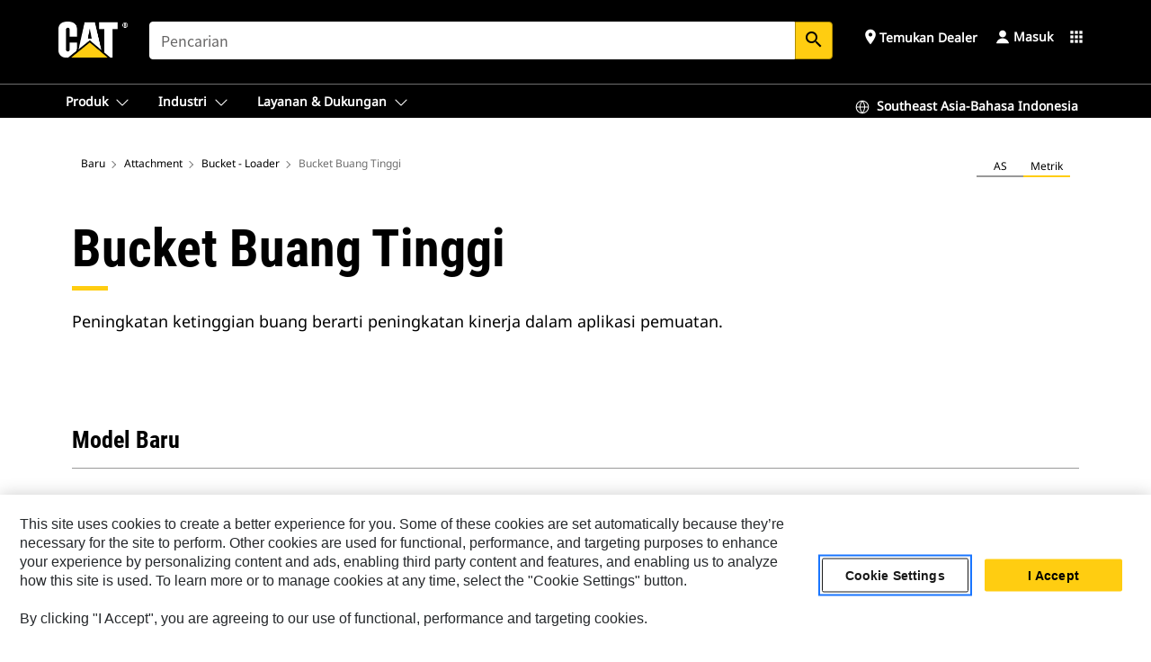

--- FILE ---
content_type: text/javascript
request_url: https://maps.googleapis.com/maps-api-v3/api/js/62/13e/intl/id_ALL/geocoder.js
body_size: 1557
content:
google.maps.__gjsload__('geocoder', function(_){var jNa=function(a){const b=_.Nm({address:_.mt,bounds:_.Xm(_.no),location:_.Xm(_.on),language:_.mt,region:_.mt,latLng:_.Xm(_.on),country:_.mt,partialmatch:_.nt,newForwardGeocoder:_.nt,newReverseGeocoder:_.nt,extraComputations:_.Xm(_.Rm(_.Qm(iNa))),fulfillOnZeroResults:_.nt,componentRestrictions:_.Xm(_.Nm({route:_.Xm(_.ot),locality:_.Xm(_.ot),administrativeArea:_.Xm(_.ot),postalCode:_.Xm(_.ot),country:_.Xm(_.ot)})),placeId:_.mt});return _.Wm(c=>b(c),function(c){if(c.placeId){if(c.address)throw _.Lm("cannot set both placeId and address");
if(c.latLng)throw _.Lm("cannot set both placeId and latLng");if(c.location)throw _.Lm("cannot set both placeId and location");if(c.componentRestrictions)throw _.Lm("cannot set both placeId and componentRestrictions");}return c})(a)},kNa=function(a){function b(c){if(typeof c==="object"&&c!==null)for(const d in c)if(d==="display_name"){const e=c.display_name,f=Object.keys(e);f.length===2&&f.includes("text")&&f.includes("language_code")&&(c.display_name=e.text,c.display_name_language_code=e.language_code)}else b(c[d])}
b(a)},lNa=function(a,b){_.kM(a,_.lM);_.kM(a,_.eEa);kNa(a);b(a)},mNa=function(a){switch(a){case "OK":case "ZERO_RESULTS":return 0;case "INVALID_REQUEST":return 3;case "OVER_QUERY_LIMIT":return 8;case "REQUEST_DENIED":return 7;case "ERROR":case "UNKNOWN_ERROR":return 14;default:return 2}},oNa=function(a,b,c,d){nNa(a,_.pI(_.Oz,_.os,_.OB+"/maps/api/js/GeocodeService.Search",e=>(0,_.ns)(e,d?.key)),b,c)},nNa=function(a,b,c,d){function e(h={kG:!1}){d&&_.Ql(d,h.kG?4:10);c(null,"ERROR",null,null)}function f(h){if(h&&
h.error_message){_.Am(h.error_message);if(h.error_message!==""&&d){const k=mNa(h.status);k===3||k===7||k===8?_.Rl(d):k===0?_.Ql(d,11):k===14?_.Ql(d,12):_.Ql(d,9)}delete h.error_message}lNa(h,k=>{const m=k.results,p=k.status,r=k.address_descriptor;k=k.plus_code;if(d)try{pNa(m)}catch(t){_.Ql(d,15)}c(m,p,r,k)})}const g=qNa(a);_.DI(_.tC,()=>{const h=_.bj(g,rNa());b(h,f,e,!0)},()=>{d&&_.Rl(d)})},qNa=function(a){const b=new sNa;var c=a.address;c&&b.setQuery(c);if(c=a.location||a.latLng){var d=_.Wf(b,_.yA,
5);_.qx(_.ox(d,c.lat()),c.lng())}var e=a.bounds;if(e){d=_.Wf(b,_.zA,6);c=e.getSouthWest();e=e.getNorthEast();const g=_.Wf(d,_.yA,1);d=_.Wf(d,_.yA,2);_.qx(_.ox(g,c.lat()),c.lng());_.qx(_.ox(d,e.lat()),e.lng())}d=_.gl.Eg();e=d.Eg();c=d.Gg();(e=a.language||e)&&b.li(e);d=d.Hg();(e=a.region)?_.Dg(b,7,e):c&&!d&&_.Dg(b,7,c);c=a.componentRestrictions;for(var f in c)if(f==="route"||f==="locality"||f==="administrativeArea"||f==="postalCode"||f==="country")e=f,f==="administrativeArea"&&(e="administrative_area"),
f==="postalCode"&&(e="postal_code"),c[f]&&(d=_.yf(b,8,tNa),d=_.Dg(d,1,e),_.Dg(d,2,c[f]));(f=a.placeId)&&_.Dg(b,14,f);"newReverseGeocoder"in a&&(a.newReverseGeocoder?_.Fg(b,106,3):_.Fg(b,106,1));if(a.extraComputations&&a.extraComputations.length>0)for(const g of a.extraComputations)a=uNa[g],a!==void 0&&_.zv(b,100,a);return b},iNa={ADDRESS_DESCRIPTORS:"ADDRESS_DESCRIPTORS"};var vNa={types:_.Rm(_.ot),formatted_address:_.ot,place_id:_.Wm(_.mt,a=>{if(!a||/^[\w-]+$/.test(a))return a;throw _.Lm("invalid place Id");}),address_components:_.Rm(_.Nm({short_name:_.mt,long_name:_.ot,types:_.Rm(_.mt)})),partial_match:_.nt,postcode_localities:_.Xm(_.Rm(_.ot)),plus_code:_.Xm(_.Nm({global_code:_.ot,compound_code:_.mt})),geometry:_.Nm({location:_.on,location_type:_.Qm(_.qfa),viewport:_.no,bounds:_.Xm(_.no)}),address_descriptor:_.Xm(_.Nm({areas:_.Rm(_.Nm({containment:_.Qm({WITHIN:"WITHIN",
OUTSKIRTS:"OUTSKIRTS",NEAR:"NEAR"}),display_name:_.mt,display_name_language_code:_.mt,place_id:_.mt})),landmarks:_.Rm(_.Nm({display_name:_.mt,display_name_language_code:_.mt,place_id:_.mt,types:_.Rm(_.ot),travel_distance_meters:_.lt,straight_line_distance_meters:_.lt,spatial_relationship:_.Qm({NEAR:"NEAR",WITHIN:"WITHIN",BESIDE:"BESIDE",ACROSS_THE_ROAD:"ACROSS_THE_ROAD",DOWN_THE_ROAD:"DOWN_THE_ROAD",AROUND_THE_CORNER:"AROUND_THE_CORNER",BEHIND:"BEHIND"})}))}))},wNa=_.Nm(vNa),pNa=_.Rm(function(a){if(a){const b=
Object.keys(vNa);for(const c of Object.keys(a))b.includes(c)||delete a[c]}return wNa(a)});var uNa={ZO:0,ADDRESS_DESCRIPTORS:1,MO:2,JP:3,pP:4};var tNa=class extends _.L{constructor(a){super(a)}getType(){return _.E(this,1)}getName(){return _.E(this,2)}};var sNa=class extends _.L{constructor(a){super(a)}getQuery(){return _.E(this,4)}setQuery(a){return _.Dg(this,4,a)}li(a){return _.Dg(this,9,a)}ak(){return _.qv(this,9)}};var rNa=_.hi(sNa,[0,3,_.T,_.TM,_.UM,_.T,_.Y,[0,_.T,-1],_.T,_.R,_.Os,_.Qs,1,_.T,_.Q,1,_.Q,_.T,-1,4,_.Ona,_.T,74,_.pA,4,_.R,_.Z,7,_.T,2,_.R,6,_.R,-1]);var xNa=class{geocode(a,b,c,d){_.mM(b);if(a.extraComputations)throw Error("google.maps.GeocodeRequest with extraComputations is not available in this version of the Google Maps JavaScript API. Please switch to the beta channel to use this feature. https://developers.google.com/maps/documentation/javascript/versions#beta-channel");if(b)try{jNa(a)}catch(f){_.Mm(f)}const e=new Promise((f,g)=>{try{a=jNa(a)}catch(h){throw c&&_.Rl(c),h;}oNa(a,(h,k,m,p)=>{if(c){var r=mNa(k);[0,14,2].includes(r)?_.Ql(c,r):
_.Rl(c)}a:switch(k){case "OK":r=!0;break a;case "ZERO_RESULTS":r=!!a.fulfillOnZeroResults;break a;default:r=!1}if(r)b&&b(h,k),f({results:h,address_descriptor:m,plus_code:p});else{b&&b(null,k);a:{switch(k){case "ZERO_RESULTS":h="No result was found for this GeocoderRequest.";break;case "INVALID_REQUEST":h="This GeocoderRequest was invalid.";break;case "OVER_QUERY_LIMIT":h="The webpage has gone over the requests limit in too short a period  of time.";break;case "REQUEST_DENIED":h="The webpage is not allowed to use the geocoder.";
break;default:k=new _.ts("A geocoding request could not be processed due to a server error. The request may succeed if you try again.","GEOCODER_GEOCODE",k);break a}k=new _.ss(h,"GEOCODER_GEOCODE",k)}g(k)}},c,d)});b&&e.catch(()=>{});return e}};_.Ll("geocoder",new xNa);});
